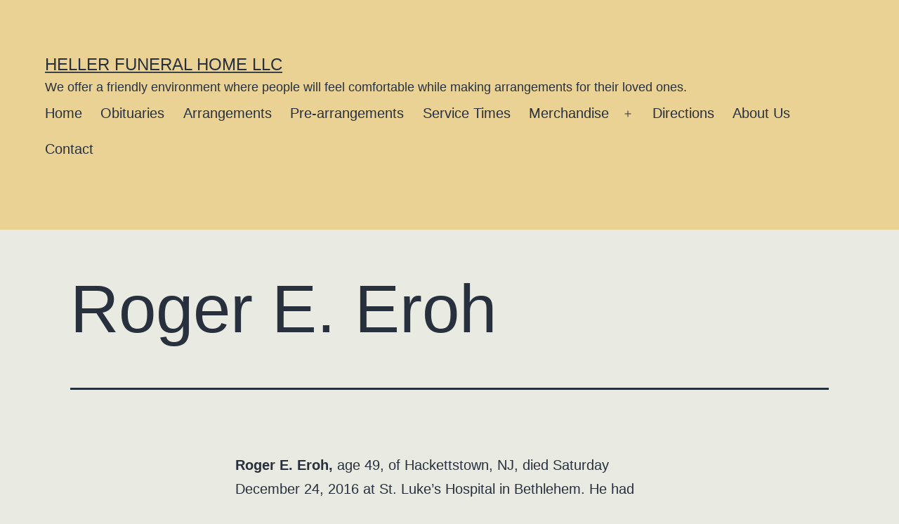

--- FILE ---
content_type: text/html; charset=UTF-8
request_url: https://hellerfuneralhomellc.com/obituaries/2016/12/24/roger-e-eroh/
body_size: 12149
content:
<!doctype html>
<html lang="en-US" >
<head>
	<meta charset="UTF-8" />
	<meta name="viewport" content="width=device-width, initial-scale=1" />
	<!-- Global site tag (gtag.js) - Google Analytics -->
	<script async src="https://www.googletagmanager.com/gtag/js?id=G-7LLK7DWD1E"></script>
	<script>
	  window.dataLayer = window.dataLayer || [];
	  function gtag(){dataLayer.push(arguments);}
	  gtag('js', new Date());

	  gtag('config', 'G-7LLK7DWD1E');
	</script>
	<link rel="apple-touch-icon" sizes="180x180" href="/apple-touch-icon.png">
	<link rel="icon" type="image/png" sizes="32x32" href="/favicon-32x32.png">
	<link rel="icon" type="image/png" sizes="16x16" href="/favicon-16x16.png">
	<link rel="manifest" href="/site.webmanifest">
	<link rel="mask-icon" href="/safari-pinned-tab.svg" color="#5bbad5">
	<meta name="msapplication-TileColor" content="#da532c">
	<meta name="theme-color" content="#ffffff">
	<title>Roger E. Eroh &#8211; Heller Funeral Home LLC</title>
<meta name='robots' content='max-image-preview:large' />
<link rel='dns-prefetch' href='//hcaptcha.com' />
<link rel="alternate" type="application/rss+xml" title="Heller Funeral Home LLC &raquo; Feed" href="https://hellerfuneralhomellc.com:443/feed/" />
<link rel="alternate" type="application/rss+xml" title="Heller Funeral Home LLC &raquo; Comments Feed" href="https://hellerfuneralhomellc.com:443/comments/feed/" />
<link rel="alternate" type="text/calendar" title="Heller Funeral Home LLC &raquo; iCal Feed" href="https://hellerfuneralhomellc.com:443/service-times/?ical=1" />
<link rel="alternate" type="application/rss+xml" title="Heller Funeral Home LLC &raquo; Roger E. Eroh Comments Feed" href="https://hellerfuneralhomellc.com:443/obituaries/2016/12/24/roger-e-eroh/feed/" />
<link rel="alternate" title="oEmbed (JSON)" type="application/json+oembed" href="https://hellerfuneralhomellc.com:443/wp-json/oembed/1.0/embed?url=https%3A%2F%2Fhellerfuneralhomellc.com%3A443%2Fobituaries%2F2016%2F12%2F24%2Froger-e-eroh%2F" />
<link rel="alternate" title="oEmbed (XML)" type="text/xml+oembed" href="https://hellerfuneralhomellc.com:443/wp-json/oembed/1.0/embed?url=https%3A%2F%2Fhellerfuneralhomellc.com%3A443%2Fobituaries%2F2016%2F12%2F24%2Froger-e-eroh%2F&#038;format=xml" />
<style id='wp-img-auto-sizes-contain-inline-css'>
img:is([sizes=auto i],[sizes^="auto," i]){contain-intrinsic-size:3000px 1500px}
/*# sourceURL=wp-img-auto-sizes-contain-inline-css */
</style>
<style id='wp-emoji-styles-inline-css'>

	img.wp-smiley, img.emoji {
		display: inline !important;
		border: none !important;
		box-shadow: none !important;
		height: 1em !important;
		width: 1em !important;
		margin: 0 0.07em !important;
		vertical-align: -0.1em !important;
		background: none !important;
		padding: 0 !important;
	}
/*# sourceURL=wp-emoji-styles-inline-css */
</style>
<link rel='stylesheet' id='wp-block-library-css' href='https://hellerfuneralhomellc.com:443/wp-includes/css/dist/block-library/style.min.css?ver=6.9' media='all' />
<style id='wp-block-archives-inline-css'>
.wp-block-archives{box-sizing:border-box}.wp-block-archives-dropdown label{display:block}
/*# sourceURL=https://hellerfuneralhomellc.com:443/wp-includes/blocks/archives/style.min.css */
</style>
<style id='wp-block-categories-inline-css'>
.wp-block-categories{box-sizing:border-box}.wp-block-categories.alignleft{margin-right:2em}.wp-block-categories.alignright{margin-left:2em}.wp-block-categories.wp-block-categories-dropdown.aligncenter{text-align:center}.wp-block-categories .wp-block-categories__label{display:block;width:100%}
/*# sourceURL=https://hellerfuneralhomellc.com:443/wp-includes/blocks/categories/style.min.css */
</style>
<style id='wp-block-heading-inline-css'>
h1:where(.wp-block-heading).has-background,h2:where(.wp-block-heading).has-background,h3:where(.wp-block-heading).has-background,h4:where(.wp-block-heading).has-background,h5:where(.wp-block-heading).has-background,h6:where(.wp-block-heading).has-background{padding:1.25em 2.375em}h1.has-text-align-left[style*=writing-mode]:where([style*=vertical-lr]),h1.has-text-align-right[style*=writing-mode]:where([style*=vertical-rl]),h2.has-text-align-left[style*=writing-mode]:where([style*=vertical-lr]),h2.has-text-align-right[style*=writing-mode]:where([style*=vertical-rl]),h3.has-text-align-left[style*=writing-mode]:where([style*=vertical-lr]),h3.has-text-align-right[style*=writing-mode]:where([style*=vertical-rl]),h4.has-text-align-left[style*=writing-mode]:where([style*=vertical-lr]),h4.has-text-align-right[style*=writing-mode]:where([style*=vertical-rl]),h5.has-text-align-left[style*=writing-mode]:where([style*=vertical-lr]),h5.has-text-align-right[style*=writing-mode]:where([style*=vertical-rl]),h6.has-text-align-left[style*=writing-mode]:where([style*=vertical-lr]),h6.has-text-align-right[style*=writing-mode]:where([style*=vertical-rl]){rotate:180deg}
/*# sourceURL=https://hellerfuneralhomellc.com:443/wp-includes/blocks/heading/style.min.css */
</style>
<style id='wp-block-latest-posts-inline-css'>
.wp-block-latest-posts{box-sizing:border-box}.wp-block-latest-posts.alignleft{margin-right:2em}.wp-block-latest-posts.alignright{margin-left:2em}.wp-block-latest-posts.wp-block-latest-posts__list{list-style:none}.wp-block-latest-posts.wp-block-latest-posts__list li{clear:both;overflow-wrap:break-word}.wp-block-latest-posts.is-grid{display:flex;flex-wrap:wrap}.wp-block-latest-posts.is-grid li{margin:0 1.25em 1.25em 0;width:100%}@media (min-width:600px){.wp-block-latest-posts.columns-2 li{width:calc(50% - .625em)}.wp-block-latest-posts.columns-2 li:nth-child(2n){margin-right:0}.wp-block-latest-posts.columns-3 li{width:calc(33.33333% - .83333em)}.wp-block-latest-posts.columns-3 li:nth-child(3n){margin-right:0}.wp-block-latest-posts.columns-4 li{width:calc(25% - .9375em)}.wp-block-latest-posts.columns-4 li:nth-child(4n){margin-right:0}.wp-block-latest-posts.columns-5 li{width:calc(20% - 1em)}.wp-block-latest-posts.columns-5 li:nth-child(5n){margin-right:0}.wp-block-latest-posts.columns-6 li{width:calc(16.66667% - 1.04167em)}.wp-block-latest-posts.columns-6 li:nth-child(6n){margin-right:0}}:root :where(.wp-block-latest-posts.is-grid){padding:0}:root :where(.wp-block-latest-posts.wp-block-latest-posts__list){padding-left:0}.wp-block-latest-posts__post-author,.wp-block-latest-posts__post-date{display:block;font-size:.8125em}.wp-block-latest-posts__post-excerpt,.wp-block-latest-posts__post-full-content{margin-bottom:1em;margin-top:.5em}.wp-block-latest-posts__featured-image a{display:inline-block}.wp-block-latest-posts__featured-image img{height:auto;max-width:100%;width:auto}.wp-block-latest-posts__featured-image.alignleft{float:left;margin-right:1em}.wp-block-latest-posts__featured-image.alignright{float:right;margin-left:1em}.wp-block-latest-posts__featured-image.aligncenter{margin-bottom:1em;text-align:center}
/*# sourceURL=https://hellerfuneralhomellc.com:443/wp-includes/blocks/latest-posts/style.min.css */
</style>
<style id='wp-block-search-inline-css'>
.wp-block-search__button{margin-left:10px;word-break:normal}.wp-block-search__button.has-icon{line-height:0}.wp-block-search__button svg{height:1.25em;min-height:24px;min-width:24px;width:1.25em;fill:currentColor;vertical-align:text-bottom}:where(.wp-block-search__button){border:1px solid #ccc;padding:6px 10px}.wp-block-search__inside-wrapper{display:flex;flex:auto;flex-wrap:nowrap;max-width:100%}.wp-block-search__label{width:100%}.wp-block-search.wp-block-search__button-only .wp-block-search__button{box-sizing:border-box;display:flex;flex-shrink:0;justify-content:center;margin-left:0;max-width:100%}.wp-block-search.wp-block-search__button-only .wp-block-search__inside-wrapper{min-width:0!important;transition-property:width}.wp-block-search.wp-block-search__button-only .wp-block-search__input{flex-basis:100%;transition-duration:.3s}.wp-block-search.wp-block-search__button-only.wp-block-search__searchfield-hidden,.wp-block-search.wp-block-search__button-only.wp-block-search__searchfield-hidden .wp-block-search__inside-wrapper{overflow:hidden}.wp-block-search.wp-block-search__button-only.wp-block-search__searchfield-hidden .wp-block-search__input{border-left-width:0!important;border-right-width:0!important;flex-basis:0;flex-grow:0;margin:0;min-width:0!important;padding-left:0!important;padding-right:0!important;width:0!important}:where(.wp-block-search__input){appearance:none;border:1px solid #949494;flex-grow:1;font-family:inherit;font-size:inherit;font-style:inherit;font-weight:inherit;letter-spacing:inherit;line-height:inherit;margin-left:0;margin-right:0;min-width:3rem;padding:8px;text-decoration:unset!important;text-transform:inherit}:where(.wp-block-search__button-inside .wp-block-search__inside-wrapper){background-color:#fff;border:1px solid #949494;box-sizing:border-box;padding:4px}:where(.wp-block-search__button-inside .wp-block-search__inside-wrapper) .wp-block-search__input{border:none;border-radius:0;padding:0 4px}:where(.wp-block-search__button-inside .wp-block-search__inside-wrapper) .wp-block-search__input:focus{outline:none}:where(.wp-block-search__button-inside .wp-block-search__inside-wrapper) :where(.wp-block-search__button){padding:4px 8px}.wp-block-search.aligncenter .wp-block-search__inside-wrapper{margin:auto}.wp-block[data-align=right] .wp-block-search.wp-block-search__button-only .wp-block-search__inside-wrapper{float:right}
/*# sourceURL=https://hellerfuneralhomellc.com:443/wp-includes/blocks/search/style.min.css */
</style>
<style id='wp-block-search-theme-inline-css'>
.wp-block-search .wp-block-search__label{font-weight:700}.wp-block-search__button{border:1px solid #ccc;padding:.375em .625em}
/*# sourceURL=https://hellerfuneralhomellc.com:443/wp-includes/blocks/search/theme.min.css */
</style>
<style id='wp-block-group-inline-css'>
.wp-block-group{box-sizing:border-box}:where(.wp-block-group.wp-block-group-is-layout-constrained){position:relative}
/*# sourceURL=https://hellerfuneralhomellc.com:443/wp-includes/blocks/group/style.min.css */
</style>
<style id='wp-block-group-theme-inline-css'>
:where(.wp-block-group.has-background){padding:1.25em 2.375em}
/*# sourceURL=https://hellerfuneralhomellc.com:443/wp-includes/blocks/group/theme.min.css */
</style>
<style id='wp-block-paragraph-inline-css'>
.is-small-text{font-size:.875em}.is-regular-text{font-size:1em}.is-large-text{font-size:2.25em}.is-larger-text{font-size:3em}.has-drop-cap:not(:focus):first-letter{float:left;font-size:8.4em;font-style:normal;font-weight:100;line-height:.68;margin:.05em .1em 0 0;text-transform:uppercase}body.rtl .has-drop-cap:not(:focus):first-letter{float:none;margin-left:.1em}p.has-drop-cap.has-background{overflow:hidden}:root :where(p.has-background){padding:1.25em 2.375em}:where(p.has-text-color:not(.has-link-color)) a{color:inherit}p.has-text-align-left[style*="writing-mode:vertical-lr"],p.has-text-align-right[style*="writing-mode:vertical-rl"]{rotate:180deg}
/*# sourceURL=https://hellerfuneralhomellc.com:443/wp-includes/blocks/paragraph/style.min.css */
</style>
<style id='global-styles-inline-css'>
:root{--wp--preset--aspect-ratio--square: 1;--wp--preset--aspect-ratio--4-3: 4/3;--wp--preset--aspect-ratio--3-4: 3/4;--wp--preset--aspect-ratio--3-2: 3/2;--wp--preset--aspect-ratio--2-3: 2/3;--wp--preset--aspect-ratio--16-9: 16/9;--wp--preset--aspect-ratio--9-16: 9/16;--wp--preset--color--black: #000000;--wp--preset--color--cyan-bluish-gray: #abb8c3;--wp--preset--color--white: #FFFFFF;--wp--preset--color--pale-pink: #f78da7;--wp--preset--color--vivid-red: #cf2e2e;--wp--preset--color--luminous-vivid-orange: #ff6900;--wp--preset--color--luminous-vivid-amber: #fcb900;--wp--preset--color--light-green-cyan: #7bdcb5;--wp--preset--color--vivid-green-cyan: #00d084;--wp--preset--color--pale-cyan-blue: #8ed1fc;--wp--preset--color--vivid-cyan-blue: #0693e3;--wp--preset--color--vivid-purple: #9b51e0;--wp--preset--color--dark-gray: #28303D;--wp--preset--color--gray: #39414D;--wp--preset--color--green: #D1E4DD;--wp--preset--color--blue: #D1DFE4;--wp--preset--color--purple: #D1D1E4;--wp--preset--color--red: #E4D1D1;--wp--preset--color--orange: #E4DAD1;--wp--preset--color--yellow: #EEEADD;--wp--preset--gradient--vivid-cyan-blue-to-vivid-purple: linear-gradient(135deg,rgb(6,147,227) 0%,rgb(155,81,224) 100%);--wp--preset--gradient--light-green-cyan-to-vivid-green-cyan: linear-gradient(135deg,rgb(122,220,180) 0%,rgb(0,208,130) 100%);--wp--preset--gradient--luminous-vivid-amber-to-luminous-vivid-orange: linear-gradient(135deg,rgb(252,185,0) 0%,rgb(255,105,0) 100%);--wp--preset--gradient--luminous-vivid-orange-to-vivid-red: linear-gradient(135deg,rgb(255,105,0) 0%,rgb(207,46,46) 100%);--wp--preset--gradient--very-light-gray-to-cyan-bluish-gray: linear-gradient(135deg,rgb(238,238,238) 0%,rgb(169,184,195) 100%);--wp--preset--gradient--cool-to-warm-spectrum: linear-gradient(135deg,rgb(74,234,220) 0%,rgb(151,120,209) 20%,rgb(207,42,186) 40%,rgb(238,44,130) 60%,rgb(251,105,98) 80%,rgb(254,248,76) 100%);--wp--preset--gradient--blush-light-purple: linear-gradient(135deg,rgb(255,206,236) 0%,rgb(152,150,240) 100%);--wp--preset--gradient--blush-bordeaux: linear-gradient(135deg,rgb(254,205,165) 0%,rgb(254,45,45) 50%,rgb(107,0,62) 100%);--wp--preset--gradient--luminous-dusk: linear-gradient(135deg,rgb(255,203,112) 0%,rgb(199,81,192) 50%,rgb(65,88,208) 100%);--wp--preset--gradient--pale-ocean: linear-gradient(135deg,rgb(255,245,203) 0%,rgb(182,227,212) 50%,rgb(51,167,181) 100%);--wp--preset--gradient--electric-grass: linear-gradient(135deg,rgb(202,248,128) 0%,rgb(113,206,126) 100%);--wp--preset--gradient--midnight: linear-gradient(135deg,rgb(2,3,129) 0%,rgb(40,116,252) 100%);--wp--preset--gradient--purple-to-yellow: linear-gradient(160deg, #D1D1E4 0%, #EEEADD 100%);--wp--preset--gradient--yellow-to-purple: linear-gradient(160deg, #EEEADD 0%, #D1D1E4 100%);--wp--preset--gradient--green-to-yellow: linear-gradient(160deg, #D1E4DD 0%, #EEEADD 100%);--wp--preset--gradient--yellow-to-green: linear-gradient(160deg, #EEEADD 0%, #D1E4DD 100%);--wp--preset--gradient--red-to-yellow: linear-gradient(160deg, #E4D1D1 0%, #EEEADD 100%);--wp--preset--gradient--yellow-to-red: linear-gradient(160deg, #EEEADD 0%, #E4D1D1 100%);--wp--preset--gradient--purple-to-red: linear-gradient(160deg, #D1D1E4 0%, #E4D1D1 100%);--wp--preset--gradient--red-to-purple: linear-gradient(160deg, #E4D1D1 0%, #D1D1E4 100%);--wp--preset--font-size--small: 18px;--wp--preset--font-size--medium: 20px;--wp--preset--font-size--large: 24px;--wp--preset--font-size--x-large: 42px;--wp--preset--font-size--extra-small: 16px;--wp--preset--font-size--normal: 20px;--wp--preset--font-size--extra-large: 40px;--wp--preset--font-size--huge: 96px;--wp--preset--font-size--gigantic: 144px;--wp--preset--spacing--20: 0.44rem;--wp--preset--spacing--30: 0.67rem;--wp--preset--spacing--40: 1rem;--wp--preset--spacing--50: 1.5rem;--wp--preset--spacing--60: 2.25rem;--wp--preset--spacing--70: 3.38rem;--wp--preset--spacing--80: 5.06rem;--wp--preset--shadow--natural: 6px 6px 9px rgba(0, 0, 0, 0.2);--wp--preset--shadow--deep: 12px 12px 50px rgba(0, 0, 0, 0.4);--wp--preset--shadow--sharp: 6px 6px 0px rgba(0, 0, 0, 0.2);--wp--preset--shadow--outlined: 6px 6px 0px -3px rgb(255, 255, 255), 6px 6px rgb(0, 0, 0);--wp--preset--shadow--crisp: 6px 6px 0px rgb(0, 0, 0);}:where(.is-layout-flex){gap: 0.5em;}:where(.is-layout-grid){gap: 0.5em;}body .is-layout-flex{display: flex;}.is-layout-flex{flex-wrap: wrap;align-items: center;}.is-layout-flex > :is(*, div){margin: 0;}body .is-layout-grid{display: grid;}.is-layout-grid > :is(*, div){margin: 0;}:where(.wp-block-columns.is-layout-flex){gap: 2em;}:where(.wp-block-columns.is-layout-grid){gap: 2em;}:where(.wp-block-post-template.is-layout-flex){gap: 1.25em;}:where(.wp-block-post-template.is-layout-grid){gap: 1.25em;}.has-black-color{color: var(--wp--preset--color--black) !important;}.has-cyan-bluish-gray-color{color: var(--wp--preset--color--cyan-bluish-gray) !important;}.has-white-color{color: var(--wp--preset--color--white) !important;}.has-pale-pink-color{color: var(--wp--preset--color--pale-pink) !important;}.has-vivid-red-color{color: var(--wp--preset--color--vivid-red) !important;}.has-luminous-vivid-orange-color{color: var(--wp--preset--color--luminous-vivid-orange) !important;}.has-luminous-vivid-amber-color{color: var(--wp--preset--color--luminous-vivid-amber) !important;}.has-light-green-cyan-color{color: var(--wp--preset--color--light-green-cyan) !important;}.has-vivid-green-cyan-color{color: var(--wp--preset--color--vivid-green-cyan) !important;}.has-pale-cyan-blue-color{color: var(--wp--preset--color--pale-cyan-blue) !important;}.has-vivid-cyan-blue-color{color: var(--wp--preset--color--vivid-cyan-blue) !important;}.has-vivid-purple-color{color: var(--wp--preset--color--vivid-purple) !important;}.has-black-background-color{background-color: var(--wp--preset--color--black) !important;}.has-cyan-bluish-gray-background-color{background-color: var(--wp--preset--color--cyan-bluish-gray) !important;}.has-white-background-color{background-color: var(--wp--preset--color--white) !important;}.has-pale-pink-background-color{background-color: var(--wp--preset--color--pale-pink) !important;}.has-vivid-red-background-color{background-color: var(--wp--preset--color--vivid-red) !important;}.has-luminous-vivid-orange-background-color{background-color: var(--wp--preset--color--luminous-vivid-orange) !important;}.has-luminous-vivid-amber-background-color{background-color: var(--wp--preset--color--luminous-vivid-amber) !important;}.has-light-green-cyan-background-color{background-color: var(--wp--preset--color--light-green-cyan) !important;}.has-vivid-green-cyan-background-color{background-color: var(--wp--preset--color--vivid-green-cyan) !important;}.has-pale-cyan-blue-background-color{background-color: var(--wp--preset--color--pale-cyan-blue) !important;}.has-vivid-cyan-blue-background-color{background-color: var(--wp--preset--color--vivid-cyan-blue) !important;}.has-vivid-purple-background-color{background-color: var(--wp--preset--color--vivid-purple) !important;}.has-black-border-color{border-color: var(--wp--preset--color--black) !important;}.has-cyan-bluish-gray-border-color{border-color: var(--wp--preset--color--cyan-bluish-gray) !important;}.has-white-border-color{border-color: var(--wp--preset--color--white) !important;}.has-pale-pink-border-color{border-color: var(--wp--preset--color--pale-pink) !important;}.has-vivid-red-border-color{border-color: var(--wp--preset--color--vivid-red) !important;}.has-luminous-vivid-orange-border-color{border-color: var(--wp--preset--color--luminous-vivid-orange) !important;}.has-luminous-vivid-amber-border-color{border-color: var(--wp--preset--color--luminous-vivid-amber) !important;}.has-light-green-cyan-border-color{border-color: var(--wp--preset--color--light-green-cyan) !important;}.has-vivid-green-cyan-border-color{border-color: var(--wp--preset--color--vivid-green-cyan) !important;}.has-pale-cyan-blue-border-color{border-color: var(--wp--preset--color--pale-cyan-blue) !important;}.has-vivid-cyan-blue-border-color{border-color: var(--wp--preset--color--vivid-cyan-blue) !important;}.has-vivid-purple-border-color{border-color: var(--wp--preset--color--vivid-purple) !important;}.has-vivid-cyan-blue-to-vivid-purple-gradient-background{background: var(--wp--preset--gradient--vivid-cyan-blue-to-vivid-purple) !important;}.has-light-green-cyan-to-vivid-green-cyan-gradient-background{background: var(--wp--preset--gradient--light-green-cyan-to-vivid-green-cyan) !important;}.has-luminous-vivid-amber-to-luminous-vivid-orange-gradient-background{background: var(--wp--preset--gradient--luminous-vivid-amber-to-luminous-vivid-orange) !important;}.has-luminous-vivid-orange-to-vivid-red-gradient-background{background: var(--wp--preset--gradient--luminous-vivid-orange-to-vivid-red) !important;}.has-very-light-gray-to-cyan-bluish-gray-gradient-background{background: var(--wp--preset--gradient--very-light-gray-to-cyan-bluish-gray) !important;}.has-cool-to-warm-spectrum-gradient-background{background: var(--wp--preset--gradient--cool-to-warm-spectrum) !important;}.has-blush-light-purple-gradient-background{background: var(--wp--preset--gradient--blush-light-purple) !important;}.has-blush-bordeaux-gradient-background{background: var(--wp--preset--gradient--blush-bordeaux) !important;}.has-luminous-dusk-gradient-background{background: var(--wp--preset--gradient--luminous-dusk) !important;}.has-pale-ocean-gradient-background{background: var(--wp--preset--gradient--pale-ocean) !important;}.has-electric-grass-gradient-background{background: var(--wp--preset--gradient--electric-grass) !important;}.has-midnight-gradient-background{background: var(--wp--preset--gradient--midnight) !important;}.has-small-font-size{font-size: var(--wp--preset--font-size--small) !important;}.has-medium-font-size{font-size: var(--wp--preset--font-size--medium) !important;}.has-large-font-size{font-size: var(--wp--preset--font-size--large) !important;}.has-x-large-font-size{font-size: var(--wp--preset--font-size--x-large) !important;}
/*# sourceURL=global-styles-inline-css */
</style>

<style id='classic-theme-styles-inline-css'>
/*! This file is auto-generated */
.wp-block-button__link{color:#fff;background-color:#32373c;border-radius:9999px;box-shadow:none;text-decoration:none;padding:calc(.667em + 2px) calc(1.333em + 2px);font-size:1.125em}.wp-block-file__button{background:#32373c;color:#fff;text-decoration:none}
/*# sourceURL=/wp-includes/css/classic-themes.min.css */
</style>
<link rel='stylesheet' id='twenty-twenty-one-style-css' href='https://hellerfuneralhomellc.com:443/wp-content/themes/hfcustom/style.css?ver=1.5' media='all' />
<link rel='stylesheet' id='twenty-twenty-one-print-style-css' href='https://hellerfuneralhomellc.com:443/wp-content/themes/hfcustom/assets/css/print.css?ver=1.5' media='print' />
<link rel="https://api.w.org/" href="https://hellerfuneralhomellc.com:443/wp-json/" /><link rel="alternate" title="JSON" type="application/json" href="https://hellerfuneralhomellc.com:443/wp-json/wp/v2/posts/930" /><link rel="EditURI" type="application/rsd+xml" title="RSD" href="https://hellerfuneralhomellc.com:443/xmlrpc.php?rsd" />
<meta name="generator" content="WordPress 6.9" />
<link rel="canonical" href="https://hellerfuneralhomellc.com:443/obituaries/2016/12/24/roger-e-eroh/" />
<link rel='shortlink' href='https://hellerfuneralhomellc.com:443/?p=930' />
<style>
.h-captcha{position:relative;display:block;margin-bottom:2rem;padding:0;clear:both}.h-captcha[data-size="normal"]{width:303px;height:78px}.h-captcha[data-size="compact"]{width:164px;height:144px}.h-captcha[data-size="invisible"]{display:none}.h-captcha iframe{z-index:1}.h-captcha::before{content:"";display:block;position:absolute;top:0;left:0;background:url(https://hellerfuneralhomellc.com:443/wp-content/plugins/hcaptcha-for-forms-and-more/assets/images/hcaptcha-div-logo.svg) no-repeat;border:1px solid #fff0;border-radius:4px;box-sizing:border-box}.h-captcha::after{content:"If you see this message, hCaptcha failed to load due to site errors.";font:13px/1.35 system-ui,-apple-system,Segoe UI,Roboto,Arial,sans-serif;display:block;position:absolute;top:0;left:0;box-sizing:border-box;color:red;opacity:0}.h-captcha:not(:has(iframe))::after{animation:hcap-msg-fade-in .3s ease forwards;animation-delay:2s}.h-captcha:has(iframe)::after{animation:none;opacity:0}@keyframes hcap-msg-fade-in{to{opacity:1}}.h-captcha[data-size="normal"]::before{width:300px;height:74px;background-position:94% 28%}.h-captcha[data-size="normal"]::after{padding:19px 75px 16px 10px}.h-captcha[data-size="compact"]::before{width:156px;height:136px;background-position:50% 79%}.h-captcha[data-size="compact"]::after{padding:10px 10px 16px 10px}.h-captcha[data-theme="light"]::before,body.is-light-theme .h-captcha[data-theme="auto"]::before,.h-captcha[data-theme="auto"]::before{background-color:#fafafa;border:1px solid #e0e0e0}.h-captcha[data-theme="dark"]::before,body.is-dark-theme .h-captcha[data-theme="auto"]::before,html.wp-dark-mode-active .h-captcha[data-theme="auto"]::before,html.drdt-dark-mode .h-captcha[data-theme="auto"]::before{background-image:url(https://hellerfuneralhomellc.com:443/wp-content/plugins/hcaptcha-for-forms-and-more/assets/images/hcaptcha-div-logo-white.svg);background-repeat:no-repeat;background-color:#333;border:1px solid #f5f5f5}@media (prefers-color-scheme:dark){.h-captcha[data-theme="auto"]::before{background-image:url(https://hellerfuneralhomellc.com:443/wp-content/plugins/hcaptcha-for-forms-and-more/assets/images/hcaptcha-div-logo-white.svg);background-repeat:no-repeat;background-color:#333;border:1px solid #f5f5f5}}.h-captcha[data-theme="custom"]::before{background-color:initial}.h-captcha[data-size="invisible"]::before,.h-captcha[data-size="invisible"]::after{display:none}.h-captcha iframe{position:relative}div[style*="z-index: 2147483647"] div[style*="border-width: 11px"][style*="position: absolute"][style*="pointer-events: none"]{border-style:none}
</style>
<meta name="tec-api-version" content="v1"><meta name="tec-api-origin" content="https://hellerfuneralhomellc.com:443"><link rel="alternate" href="https://hellerfuneralhomellc.com:443/wp-json/tribe/events/v1/" /><link rel="pingback" href="https://hellerfuneralhomellc.com:443/xmlrpc.php">		<style id="wp-custom-css">
			#masthead {
	background: #ead194;
	margin: 0;
	width: 100%;
	max-width: none;
	padding-left: 4rem;
	padding-right: 4rem;
}

.widget-area {
	background: #cecdaf;
	margin: 0;
	width: 100%;
	max-width: none;
	padding-left: 4rem;
	padding-right: 4rem;
}		</style>
			<!-- Fonts Plugin CSS - https://fontsplugin.com/ -->
	<style>
			</style>
	<!-- Fonts Plugin CSS -->
		<style type="text/css">
		#masthead {
			background: #ead194;
			margin: 0;
			width: 100%;
			max-width: none;
			padding-left: 4rem;
			padding-right: 4rem;
		}

		.widget-area {
			background: #cecdaf;
			margin: 0;
			width: 100%;
			max-width: none;
			padding-left: 4rem;
			padding-right: 4rem;
		}
		body {
			background: #e9eae1;
		}
	</style>
</head>

<body class="wp-singular post-template-default single single-post postid-930 single-format-standard wp-embed-responsive wp-theme-hfcustom tribe-no-js metaslider-plugin is-light-theme no-js singular has-main-navigation">
<div id="page" class="site">
	<a class="skip-link screen-reader-text" href="#content">Skip to content</a>

	
<header id="masthead" class="site-header has-title-and-tagline has-menu">

	

<div class="site-branding">

	
						<p class="site-title"><a href="https://hellerfuneralhomellc.com:443/">Heller Funeral Home LLC</a></p>
			
			<p class="site-description">
			We offer a friendly environment where people will feel comfortable while making arrangements for their loved ones.		</p>
	</div><!-- .site-branding -->
	
	<nav id="site-navigation" class="primary-navigation" aria-label="Primary menu">
		<div class="menu-button-container">
			<button id="primary-mobile-menu" class="button" aria-controls="primary-menu-list" aria-expanded="false">
				<span class="dropdown-icon open">Menu					<svg class="svg-icon" width="24" height="24" aria-hidden="true" role="img" focusable="false" viewBox="0 0 24 24" fill="none" xmlns="http://www.w3.org/2000/svg"><path fill-rule="evenodd" clip-rule="evenodd" d="M4.5 6H19.5V7.5H4.5V6ZM4.5 12H19.5V13.5H4.5V12ZM19.5 18H4.5V19.5H19.5V18Z" fill="currentColor"/></svg>				</span>
				<span class="dropdown-icon close">Close					<svg class="svg-icon" width="24" height="24" aria-hidden="true" role="img" focusable="false" viewBox="0 0 24 24" fill="none" xmlns="http://www.w3.org/2000/svg"><path fill-rule="evenodd" clip-rule="evenodd" d="M12 10.9394L5.53033 4.46973L4.46967 5.53039L10.9393 12.0001L4.46967 18.4697L5.53033 19.5304L12 13.0607L18.4697 19.5304L19.5303 18.4697L13.0607 12.0001L19.5303 5.53039L18.4697 4.46973L12 10.9394Z" fill="currentColor"/></svg>				</span>
			</button><!-- #primary-mobile-menu -->
		</div><!-- .menu-button-container -->
		<div class="primary-menu-container"><ul id="primary-menu-list" class="menu-wrapper"><li id="menu-item-20" class="menu-item menu-item-type-post_type menu-item-object-page menu-item-home menu-item-20"><a href="https://hellerfuneralhomellc.com:443/">Home</a></li>
<li id="menu-item-19" class="menu-item menu-item-type-post_type menu-item-object-page menu-item-19"><a href="https://hellerfuneralhomellc.com:443/obituaries/">Obituaries</a></li>
<li id="menu-item-32" class="menu-item menu-item-type-post_type menu-item-object-page menu-item-32"><a href="https://hellerfuneralhomellc.com:443/arrangements/">Arrangements</a></li>
<li id="menu-item-37" class="menu-item menu-item-type-post_type menu-item-object-page menu-item-37"><a href="https://hellerfuneralhomellc.com:443/pre-arrangements/">Pre-arrangements</a></li>
<li id="menu-item-52" class="menu-item menu-item-type-custom menu-item-object-custom menu-item-52"><a href="/service-times">Service Times</a></li>
<li id="menu-item-59" class="menu-item menu-item-type-post_type menu-item-object-page menu-item-has-children menu-item-59"><a href="https://hellerfuneralhomellc.com:443/merchandise/">Merchandise</a><button class="sub-menu-toggle" aria-expanded="false" onClick="twentytwentyoneExpandSubMenu(this)"><span class="icon-plus"><svg class="svg-icon" width="18" height="18" aria-hidden="true" role="img" focusable="false" viewBox="0 0 24 24" fill="none" xmlns="http://www.w3.org/2000/svg"><path fill-rule="evenodd" clip-rule="evenodd" d="M18 11.2h-5.2V6h-1.6v5.2H6v1.6h5.2V18h1.6v-5.2H18z" fill="currentColor"/></svg></span><span class="icon-minus"><svg class="svg-icon" width="18" height="18" aria-hidden="true" role="img" focusable="false" viewBox="0 0 24 24" fill="none" xmlns="http://www.w3.org/2000/svg"><path fill-rule="evenodd" clip-rule="evenodd" d="M6 11h12v2H6z" fill="currentColor"/></svg></span><span class="screen-reader-text">Open menu</span></button>
<ul class="sub-menu">
	<li id="menu-item-84" class="menu-item menu-item-type-post_type menu-item-object-page menu-item-84"><a href="https://hellerfuneralhomellc.com:443/merchandise/wood-caskets/">Wood Caskets</a></li>
	<li id="menu-item-98" class="menu-item menu-item-type-post_type menu-item-object-page menu-item-98"><a href="https://hellerfuneralhomellc.com:443/merchandise/metal-caskets/">Metal Caskets</a></li>
	<li id="menu-item-97" class="menu-item menu-item-type-post_type menu-item-object-page menu-item-97"><a href="https://hellerfuneralhomellc.com:443/merchandise/urns/">Urns</a></li>
	<li id="menu-item-96" class="menu-item menu-item-type-post_type menu-item-object-page menu-item-96"><a href="https://hellerfuneralhomellc.com:443/merchandise/keepsakes/">Keepsakes</a></li>
	<li id="menu-item-95" class="menu-item menu-item-type-post_type menu-item-object-page menu-item-95"><a href="https://hellerfuneralhomellc.com:443/merchandise/jewelry/">Jewelry</a></li>
</ul>
</li>
<li id="menu-item-62" class="menu-item menu-item-type-post_type menu-item-object-page menu-item-62"><a href="https://hellerfuneralhomellc.com:443/directions/">Directions</a></li>
<li id="menu-item-69" class="menu-item menu-item-type-post_type menu-item-object-page menu-item-69"><a href="https://hellerfuneralhomellc.com:443/about-us/">About Us</a></li>
<li id="menu-item-72" class="menu-item menu-item-type-post_type menu-item-object-page menu-item-72"><a href="https://hellerfuneralhomellc.com:443/contact/">Contact</a></li>
</ul></div>	</nav><!-- #site-navigation -->

</header><!-- #masthead -->

	<div id="content" class="site-content">
		<div id="primary" class="content-area">
			<main id="main" class="site-main">

<article id="post-930" class="post-930 post type-post status-publish format-standard hentry category-uncategorized entry">

	<header class="entry-header alignwide">
		<h1 class="entry-title">Roger E. Eroh</h1>			</header><!-- .entry-header -->

	<div class="entry-content">
		
<p><strong>Roger E. Eroh,</strong>&nbsp;age 49, of Hackettstown, NJ, died Saturday December 24, 2016 at St. Luke’s Hospital in Bethlehem. He had been residing at Quakertown Center in Quakertown, PA, while recovering from strokes he had four years ago.</p>



<p>Roger was born June 3, 1967 at Dover General Hospital in Dover, New Jersey. He is a son of the late Herbert Eroh Sr. and Norma (Kishbaugh) Eroh. Roger was a tireless worker over the years, many times holding down two or three jobs at once. His final job was working in the catering department at Shop Rite in Parsippany, New Jersey.</p>



<p>He is survived by his brother, Herb Eroh II, his wife Yvette and stepson Nathaniel, of Riverdale, NJ; and stepmother Grace Geraldine Eroh of Lansdale, PA.</p>



<p>There will be a viewing at Cochran Funeral Home, 905 High Street in Hackettstown, NJ on Thursday, December 29, 2016 from 4:30 pm to 7:30 pm.</p>



<p>A viewing will also be held on Friday, December 30, 2016 from 11:00 AM till 12:30 PM at Heller Funeral Home, LLC, 633 East 3rd Street, Nescopeck, PA followed by funeral service. Interment will take place in Jonestown Cemetery.</p>



<p>contributions, in Roger’s memory, may be made to the American Diabetes Association, 1160 US Hgwy 22, Bridgewater, NJ 08807.</p>



<p>Online messages of comfort can be sent to&nbsp;<a href="mailto:condolences@hellerfuneral.com">condolences@hellerfuneral.com</a></p>
	</div><!-- .entry-content -->

	<footer class="entry-footer default-max-width">
		<div class="posted-by"><span class="posted-on">Published <time class="entry-date published updated" datetime="2016-12-24T09:56:00-05:00">December 24, 2016</time></span><span class="byline">By <a href="https://hellerfuneralhomellc.com:443/obituaries/author/hellerfh/" rel="author">hellerfh</a></span></div><div class="post-taxonomies"><span class="cat-links">Categorized as <a href="https://hellerfuneralhomellc.com:443/obituaries/category/uncategorized/" rel="category tag">Uncategorized</a> </span></div>	</footer><!-- .entry-footer -->

				
</article><!-- #post-930 -->

	<nav class="navigation post-navigation" aria-label="Posts">
		<h2 class="screen-reader-text">Post navigation</h2>
		<div class="nav-links"><div class="nav-previous"><a href="https://hellerfuneralhomellc.com:443/obituaries/2016/12/23/john-stankevitch-jr/" rel="prev"><p class="meta-nav"><svg class="svg-icon" width="24" height="24" aria-hidden="true" role="img" focusable="false" viewBox="0 0 24 24" fill="none" xmlns="http://www.w3.org/2000/svg"><path fill-rule="evenodd" clip-rule="evenodd" d="M20 13v-2H8l4-4-1-2-7 7 7 7 1-2-4-4z" fill="currentColor"/></svg>Previous post</p><p class="post-title">John Stankevitch, Jr.</p></a></div><div class="nav-next"><a href="https://hellerfuneralhomellc.com:443/obituaries/2016/12/31/bruce-m-serafin/" rel="next"><p class="meta-nav">Next post<svg class="svg-icon" width="24" height="24" aria-hidden="true" role="img" focusable="false" viewBox="0 0 24 24" fill="none" xmlns="http://www.w3.org/2000/svg"><path fill-rule="evenodd" clip-rule="evenodd" d="m4 13v-2h12l-4-4 1-2 7 7-7 7-1-2 4-4z" fill="currentColor"/></svg></p><p class="post-title">Bruce M. Serafin</p></a></div></div>
	</nav>			</main><!-- #main -->
		</div><!-- #primary -->
	</div><!-- #content -->

	
	<aside class="widget-area">
		<section id="block-2" class="widget widget_block widget_search"><form role="search" method="get" action="https://hellerfuneralhomellc.com:443/" class="wp-block-search__button-outside wp-block-search__text-button wp-block-search"    ><label class="wp-block-search__label" for="wp-block-search__input-1" >Search</label><div class="wp-block-search__inside-wrapper" ><input class="wp-block-search__input" id="wp-block-search__input-1" placeholder="" value="" type="search" name="s" required /><button aria-label="Search" class="wp-block-search__button wp-element-button" type="submit" >Search</button></div></form></section><section id="block-3" class="widget widget_block">
<div class="wp-block-group"><div class="wp-block-group__inner-container is-layout-flow wp-block-group-is-layout-flow">
<h2 class="wp-block-heading">Recent Obituaries</h2>


<ul class="wp-block-latest-posts__list wp-block-latest-posts"><li><a class="wp-block-latest-posts__post-title" href="https://hellerfuneralhomellc.com:443/obituaries/2026/01/16/deborah-k-densberger/">Deborah K. Densberger</a></li>
<li><a class="wp-block-latest-posts__post-title" href="https://hellerfuneralhomellc.com:443/obituaries/2026/01/12/richard-dick-h-michael/">Richard “Dick” H. Michael</a></li>
<li><a class="wp-block-latest-posts__post-title" href="https://hellerfuneralhomellc.com:443/obituaries/2026/01/10/bertha-birdie-mae-cleaver/">Bertha “Birdie” Mae Cleaver</a></li>
<li><a class="wp-block-latest-posts__post-title" href="https://hellerfuneralhomellc.com:443/obituaries/2026/01/06/nellie-irene-moyer/">Nellie Irene Moyer</a></li>
<li><a class="wp-block-latest-posts__post-title" href="https://hellerfuneralhomellc.com:443/obituaries/2026/01/06/rose-m-savercool-welsh/">Rose M. (Savercool) Welsh</a></li>
</ul></div></div>
</section><section id="block-13" class="widget widget_block widget_text">
<p>Regular business hours are from 9:00am to 4:30pm. You may call to schedule an appointment outside of normal business hours.</p>
</section><section id="block-15" class="widget widget_block widget_text">
<p>Heller Funeral Home, LLC<br>(570) 752-7121<br>633 East Third Street,<br>Nescopeck, PA 18635</p>
</section><section id="block-5" class="widget widget_block"><div class="wp-block-group"><div class="wp-block-group__inner-container is-layout-flow wp-block-group-is-layout-flow"><h2 class="wp-block-heading">Archives</h2><ul class="wp-block-archives-list wp-block-archives">	<li><a href='https://hellerfuneralhomellc.com:443/obituaries/2026/01/'>January 2026</a></li>
	<li><a href='https://hellerfuneralhomellc.com:443/obituaries/2025/12/'>December 2025</a></li>
	<li><a href='https://hellerfuneralhomellc.com:443/obituaries/2025/11/'>November 2025</a></li>
	<li><a href='https://hellerfuneralhomellc.com:443/obituaries/2025/10/'>October 2025</a></li>
	<li><a href='https://hellerfuneralhomellc.com:443/obituaries/2025/09/'>September 2025</a></li>
	<li><a href='https://hellerfuneralhomellc.com:443/obituaries/2025/08/'>August 2025</a></li>
	<li><a href='https://hellerfuneralhomellc.com:443/obituaries/2025/07/'>July 2025</a></li>
	<li><a href='https://hellerfuneralhomellc.com:443/obituaries/2025/06/'>June 2025</a></li>
	<li><a href='https://hellerfuneralhomellc.com:443/obituaries/2025/05/'>May 2025</a></li>
	<li><a href='https://hellerfuneralhomellc.com:443/obituaries/2025/04/'>April 2025</a></li>
	<li><a href='https://hellerfuneralhomellc.com:443/obituaries/2025/03/'>March 2025</a></li>
	<li><a href='https://hellerfuneralhomellc.com:443/obituaries/2025/02/'>February 2025</a></li>
	<li><a href='https://hellerfuneralhomellc.com:443/obituaries/2025/01/'>January 2025</a></li>
	<li><a href='https://hellerfuneralhomellc.com:443/obituaries/2024/12/'>December 2024</a></li>
	<li><a href='https://hellerfuneralhomellc.com:443/obituaries/2024/11/'>November 2024</a></li>
	<li><a href='https://hellerfuneralhomellc.com:443/obituaries/2024/10/'>October 2024</a></li>
	<li><a href='https://hellerfuneralhomellc.com:443/obituaries/2024/09/'>September 2024</a></li>
	<li><a href='https://hellerfuneralhomellc.com:443/obituaries/2024/08/'>August 2024</a></li>
	<li><a href='https://hellerfuneralhomellc.com:443/obituaries/2024/07/'>July 2024</a></li>
	<li><a href='https://hellerfuneralhomellc.com:443/obituaries/2024/06/'>June 2024</a></li>
	<li><a href='https://hellerfuneralhomellc.com:443/obituaries/2024/05/'>May 2024</a></li>
	<li><a href='https://hellerfuneralhomellc.com:443/obituaries/2024/04/'>April 2024</a></li>
	<li><a href='https://hellerfuneralhomellc.com:443/obituaries/2024/03/'>March 2024</a></li>
	<li><a href='https://hellerfuneralhomellc.com:443/obituaries/2024/02/'>February 2024</a></li>
	<li><a href='https://hellerfuneralhomellc.com:443/obituaries/2024/01/'>January 2024</a></li>
	<li><a href='https://hellerfuneralhomellc.com:443/obituaries/2023/12/'>December 2023</a></li>
	<li><a href='https://hellerfuneralhomellc.com:443/obituaries/2023/11/'>November 2023</a></li>
	<li><a href='https://hellerfuneralhomellc.com:443/obituaries/2023/10/'>October 2023</a></li>
	<li><a href='https://hellerfuneralhomellc.com:443/obituaries/2023/09/'>September 2023</a></li>
	<li><a href='https://hellerfuneralhomellc.com:443/obituaries/2023/08/'>August 2023</a></li>
	<li><a href='https://hellerfuneralhomellc.com:443/obituaries/2023/07/'>July 2023</a></li>
	<li><a href='https://hellerfuneralhomellc.com:443/obituaries/2023/06/'>June 2023</a></li>
	<li><a href='https://hellerfuneralhomellc.com:443/obituaries/2023/05/'>May 2023</a></li>
	<li><a href='https://hellerfuneralhomellc.com:443/obituaries/2023/04/'>April 2023</a></li>
	<li><a href='https://hellerfuneralhomellc.com:443/obituaries/2023/03/'>March 2023</a></li>
	<li><a href='https://hellerfuneralhomellc.com:443/obituaries/2023/02/'>February 2023</a></li>
	<li><a href='https://hellerfuneralhomellc.com:443/obituaries/2023/01/'>January 2023</a></li>
	<li><a href='https://hellerfuneralhomellc.com:443/obituaries/2022/12/'>December 2022</a></li>
	<li><a href='https://hellerfuneralhomellc.com:443/obituaries/2022/11/'>November 2022</a></li>
	<li><a href='https://hellerfuneralhomellc.com:443/obituaries/2022/10/'>October 2022</a></li>
	<li><a href='https://hellerfuneralhomellc.com:443/obituaries/2022/09/'>September 2022</a></li>
	<li><a href='https://hellerfuneralhomellc.com:443/obituaries/2022/08/'>August 2022</a></li>
	<li><a href='https://hellerfuneralhomellc.com:443/obituaries/2022/07/'>July 2022</a></li>
	<li><a href='https://hellerfuneralhomellc.com:443/obituaries/2022/06/'>June 2022</a></li>
	<li><a href='https://hellerfuneralhomellc.com:443/obituaries/2022/05/'>May 2022</a></li>
	<li><a href='https://hellerfuneralhomellc.com:443/obituaries/2022/04/'>April 2022</a></li>
	<li><a href='https://hellerfuneralhomellc.com:443/obituaries/2022/03/'>March 2022</a></li>
	<li><a href='https://hellerfuneralhomellc.com:443/obituaries/2022/02/'>February 2022</a></li>
	<li><a href='https://hellerfuneralhomellc.com:443/obituaries/2022/01/'>January 2022</a></li>
	<li><a href='https://hellerfuneralhomellc.com:443/obituaries/2021/12/'>December 2021</a></li>
	<li><a href='https://hellerfuneralhomellc.com:443/obituaries/2021/11/'>November 2021</a></li>
	<li><a href='https://hellerfuneralhomellc.com:443/obituaries/2021/10/'>October 2021</a></li>
	<li><a href='https://hellerfuneralhomellc.com:443/obituaries/2021/09/'>September 2021</a></li>
	<li><a href='https://hellerfuneralhomellc.com:443/obituaries/2018/03/'>March 2018</a></li>
	<li><a href='https://hellerfuneralhomellc.com:443/obituaries/2018/02/'>February 2018</a></li>
	<li><a href='https://hellerfuneralhomellc.com:443/obituaries/2018/01/'>January 2018</a></li>
	<li><a href='https://hellerfuneralhomellc.com:443/obituaries/2017/12/'>December 2017</a></li>
	<li><a href='https://hellerfuneralhomellc.com:443/obituaries/2017/11/'>November 2017</a></li>
	<li><a href='https://hellerfuneralhomellc.com:443/obituaries/2017/10/'>October 2017</a></li>
	<li><a href='https://hellerfuneralhomellc.com:443/obituaries/2017/09/'>September 2017</a></li>
	<li><a href='https://hellerfuneralhomellc.com:443/obituaries/2017/08/'>August 2017</a></li>
	<li><a href='https://hellerfuneralhomellc.com:443/obituaries/2017/07/'>July 2017</a></li>
	<li><a href='https://hellerfuneralhomellc.com:443/obituaries/2017/06/'>June 2017</a></li>
	<li><a href='https://hellerfuneralhomellc.com:443/obituaries/2017/05/'>May 2017</a></li>
	<li><a href='https://hellerfuneralhomellc.com:443/obituaries/2017/04/'>April 2017</a></li>
	<li><a href='https://hellerfuneralhomellc.com:443/obituaries/2017/03/'>March 2017</a></li>
	<li><a href='https://hellerfuneralhomellc.com:443/obituaries/2017/02/'>February 2017</a></li>
	<li><a href='https://hellerfuneralhomellc.com:443/obituaries/2017/01/'>January 2017</a></li>
	<li><a href='https://hellerfuneralhomellc.com:443/obituaries/2016/12/'>December 2016</a></li>
	<li><a href='https://hellerfuneralhomellc.com:443/obituaries/2016/11/'>November 2016</a></li>
	<li><a href='https://hellerfuneralhomellc.com:443/obituaries/2016/10/'>October 2016</a></li>
	<li><a href='https://hellerfuneralhomellc.com:443/obituaries/2016/09/'>September 2016</a></li>
	<li><a href='https://hellerfuneralhomellc.com:443/obituaries/2016/08/'>August 2016</a></li>
	<li><a href='https://hellerfuneralhomellc.com:443/obituaries/2016/07/'>July 2016</a></li>
	<li><a href='https://hellerfuneralhomellc.com:443/obituaries/2016/06/'>June 2016</a></li>
	<li><a href='https://hellerfuneralhomellc.com:443/obituaries/2016/05/'>May 2016</a></li>
	<li><a href='https://hellerfuneralhomellc.com:443/obituaries/2016/04/'>April 2016</a></li>
	<li><a href='https://hellerfuneralhomellc.com:443/obituaries/2016/03/'>March 2016</a></li>
	<li><a href='https://hellerfuneralhomellc.com:443/obituaries/2016/02/'>February 2016</a></li>
	<li><a href='https://hellerfuneralhomellc.com:443/obituaries/2016/01/'>January 2016</a></li>
	<li><a href='https://hellerfuneralhomellc.com:443/obituaries/2015/12/'>December 2015</a></li>
	<li><a href='https://hellerfuneralhomellc.com:443/obituaries/2015/11/'>November 2015</a></li>
</ul></div></div></section><section id="block-6" class="widget widget_block"><div class="wp-block-group"><div class="wp-block-group__inner-container is-layout-flow wp-block-group-is-layout-flow"><h2 class="wp-block-heading">Categories</h2><ul class="wp-block-categories-list wp-block-categories">	<li class="cat-item cat-item-1"><a href="https://hellerfuneralhomellc.com:443/obituaries/category/uncategorized/">Uncategorized</a>
</li>
</ul></div></div></section>	</aside><!-- .widget-area -->


	<footer id="colophon" class="site-footer">

				<div class="site-info">
			<div class="site-name">
																						<a href="https://hellerfuneralhomellc.com:443/">Heller Funeral Home LLC</a>
																		</div><!-- .site-name -->

			<div class="privacy-policy"><a class="privacy-policy-link" href="https://hellerfuneralhomellc.com:443/privacy-policy/" rel="privacy-policy">Privacy Policy</a></div>
			<!--
			<div class="powered-by">
				Proudly powered by <a href="https://wordpress.org/">WordPress</a>.			</div> .powered-by -->

		</div><!-- .site-info -->
	</footer><!-- #colophon -->

</div><!-- #page -->

<script type="speculationrules">
{"prefetch":[{"source":"document","where":{"and":[{"href_matches":"/*"},{"not":{"href_matches":["/wp-*.php","/wp-admin/*","/wp-content/uploads/*","/wp-content/*","/wp-content/plugins/*","/wp-content/themes/hfcustom/*","/*\\?(.+)"]}},{"not":{"selector_matches":"a[rel~=\"nofollow\"]"}},{"not":{"selector_matches":".no-prefetch, .no-prefetch a"}}]},"eagerness":"conservative"}]}
</script>
		<script>
		( function ( body ) {
			'use strict';
			body.className = body.className.replace( /\btribe-no-js\b/, 'tribe-js' );
		} )( document.body );
		</script>
		<script>document.body.classList.remove("no-js");</script>	<script>
	if ( -1 !== navigator.userAgent.indexOf( 'MSIE' ) || -1 !== navigator.appVersion.indexOf( 'Trident/' ) ) {
		document.body.classList.add( 'is-IE' );
	}
	</script>
	<script> /* <![CDATA[ */var tribe_l10n_datatables = {"aria":{"sort_ascending":": activate to sort column ascending","sort_descending":": activate to sort column descending"},"length_menu":"Show _MENU_ entries","empty_table":"No data available in table","info":"Showing _START_ to _END_ of _TOTAL_ entries","info_empty":"Showing 0 to 0 of 0 entries","info_filtered":"(filtered from _MAX_ total entries)","zero_records":"No matching records found","search":"Search:","all_selected_text":"All items on this page were selected. ","select_all_link":"Select all pages","clear_selection":"Clear Selection.","pagination":{"all":"All","next":"Next","previous":"Previous"},"select":{"rows":{"0":"","_":": Selected %d rows","1":": Selected 1 row"}},"datepicker":{"dayNames":["Sunday","Monday","Tuesday","Wednesday","Thursday","Friday","Saturday"],"dayNamesShort":["Sun","Mon","Tue","Wed","Thu","Fri","Sat"],"dayNamesMin":["S","M","T","W","T","F","S"],"monthNames":["January","February","March","April","May","June","July","August","September","October","November","December"],"monthNamesShort":["January","February","March","April","May","June","July","August","September","October","November","December"],"monthNamesMin":["Jan","Feb","Mar","Apr","May","Jun","Jul","Aug","Sep","Oct","Nov","Dec"],"nextText":"Next","prevText":"Prev","currentText":"Today","closeText":"Done","today":"Today","clear":"Clear"}};/* ]]> */ </script>		<script>
		/(trident|msie)/i.test(navigator.userAgent)&&document.getElementById&&window.addEventListener&&window.addEventListener("hashchange",(function(){var t,e=location.hash.substring(1);/^[A-z0-9_-]+$/.test(e)&&(t=document.getElementById(e))&&(/^(?:a|select|input|button|textarea)$/i.test(t.tagName)||(t.tabIndex=-1),t.focus())}),!1);
		</script>
		<script id="twenty-twenty-one-ie11-polyfills-js-after">
( Element.prototype.matches && Element.prototype.closest && window.NodeList && NodeList.prototype.forEach ) || document.write( '<script src="https://hellerfuneralhomellc.com:443/wp-content/themes/hfcustom/assets/js/polyfills.js?ver=1.5"></scr' + 'ipt>' );
//# sourceURL=twenty-twenty-one-ie11-polyfills-js-after
</script>
<script src="https://hellerfuneralhomellc.com:443/wp-content/themes/hfcustom/assets/js/primary-navigation.js?ver=1.5" id="twenty-twenty-one-primary-navigation-script-js"></script>
<script src="https://hellerfuneralhomellc.com:443/wp-content/themes/hfcustom/assets/js/responsive-embeds.js?ver=1.5" id="twenty-twenty-one-responsive-embeds-script-js"></script>
<script id="wp-emoji-settings" type="application/json">
{"baseUrl":"https://s.w.org/images/core/emoji/17.0.2/72x72/","ext":".png","svgUrl":"https://s.w.org/images/core/emoji/17.0.2/svg/","svgExt":".svg","source":{"concatemoji":"https://hellerfuneralhomellc.com:443/wp-includes/js/wp-emoji-release.min.js?ver=6.9"}}
</script>
<script type="module">
/*! This file is auto-generated */
const a=JSON.parse(document.getElementById("wp-emoji-settings").textContent),o=(window._wpemojiSettings=a,"wpEmojiSettingsSupports"),s=["flag","emoji"];function i(e){try{var t={supportTests:e,timestamp:(new Date).valueOf()};sessionStorage.setItem(o,JSON.stringify(t))}catch(e){}}function c(e,t,n){e.clearRect(0,0,e.canvas.width,e.canvas.height),e.fillText(t,0,0);t=new Uint32Array(e.getImageData(0,0,e.canvas.width,e.canvas.height).data);e.clearRect(0,0,e.canvas.width,e.canvas.height),e.fillText(n,0,0);const a=new Uint32Array(e.getImageData(0,0,e.canvas.width,e.canvas.height).data);return t.every((e,t)=>e===a[t])}function p(e,t){e.clearRect(0,0,e.canvas.width,e.canvas.height),e.fillText(t,0,0);var n=e.getImageData(16,16,1,1);for(let e=0;e<n.data.length;e++)if(0!==n.data[e])return!1;return!0}function u(e,t,n,a){switch(t){case"flag":return n(e,"\ud83c\udff3\ufe0f\u200d\u26a7\ufe0f","\ud83c\udff3\ufe0f\u200b\u26a7\ufe0f")?!1:!n(e,"\ud83c\udde8\ud83c\uddf6","\ud83c\udde8\u200b\ud83c\uddf6")&&!n(e,"\ud83c\udff4\udb40\udc67\udb40\udc62\udb40\udc65\udb40\udc6e\udb40\udc67\udb40\udc7f","\ud83c\udff4\u200b\udb40\udc67\u200b\udb40\udc62\u200b\udb40\udc65\u200b\udb40\udc6e\u200b\udb40\udc67\u200b\udb40\udc7f");case"emoji":return!a(e,"\ud83e\u1fac8")}return!1}function f(e,t,n,a){let r;const o=(r="undefined"!=typeof WorkerGlobalScope&&self instanceof WorkerGlobalScope?new OffscreenCanvas(300,150):document.createElement("canvas")).getContext("2d",{willReadFrequently:!0}),s=(o.textBaseline="top",o.font="600 32px Arial",{});return e.forEach(e=>{s[e]=t(o,e,n,a)}),s}function r(e){var t=document.createElement("script");t.src=e,t.defer=!0,document.head.appendChild(t)}a.supports={everything:!0,everythingExceptFlag:!0},new Promise(t=>{let n=function(){try{var e=JSON.parse(sessionStorage.getItem(o));if("object"==typeof e&&"number"==typeof e.timestamp&&(new Date).valueOf()<e.timestamp+604800&&"object"==typeof e.supportTests)return e.supportTests}catch(e){}return null}();if(!n){if("undefined"!=typeof Worker&&"undefined"!=typeof OffscreenCanvas&&"undefined"!=typeof URL&&URL.createObjectURL&&"undefined"!=typeof Blob)try{var e="postMessage("+f.toString()+"("+[JSON.stringify(s),u.toString(),c.toString(),p.toString()].join(",")+"));",a=new Blob([e],{type:"text/javascript"});const r=new Worker(URL.createObjectURL(a),{name:"wpTestEmojiSupports"});return void(r.onmessage=e=>{i(n=e.data),r.terminate(),t(n)})}catch(e){}i(n=f(s,u,c,p))}t(n)}).then(e=>{for(const n in e)a.supports[n]=e[n],a.supports.everything=a.supports.everything&&a.supports[n],"flag"!==n&&(a.supports.everythingExceptFlag=a.supports.everythingExceptFlag&&a.supports[n]);var t;a.supports.everythingExceptFlag=a.supports.everythingExceptFlag&&!a.supports.flag,a.supports.everything||((t=a.source||{}).concatemoji?r(t.concatemoji):t.wpemoji&&t.twemoji&&(r(t.twemoji),r(t.wpemoji)))});
//# sourceURL=https://hellerfuneralhomellc.com:443/wp-includes/js/wp-emoji-loader.min.js
</script>

</body>
</html>
